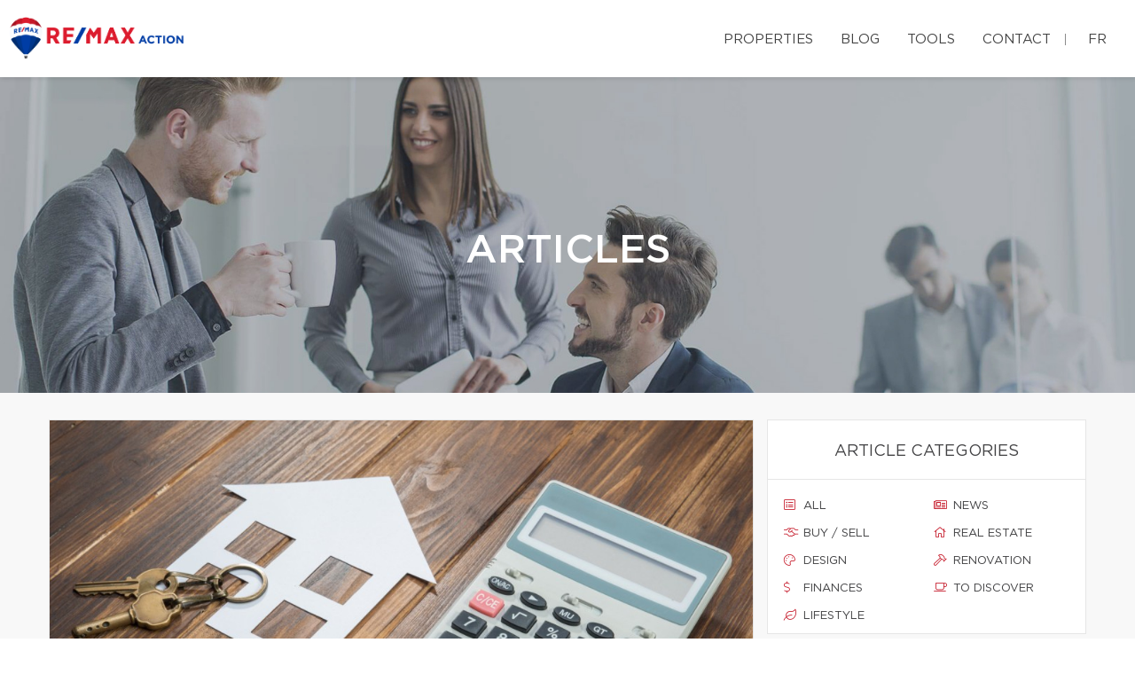

--- FILE ---
content_type: text/css;charset=UTF-8
request_url: https://estironhome.ca/css/remax-action/microsite_main.css?v=1760968058
body_size: 1492
content:
/* Main Color */

.btn#btn1404 {
    color: #31324e !important;
}

.form_loading{width:40px;height:40px;}

#swiper-slider-microsite_featured_properties .swiper-pagination.swiper-pagination-type-2 .swiper-pagination-bullet {
    background: #fff !important;
    border: solid 3px #141414 !important;
    width: 20px;
    height: 20px;
}
#swiper-slider-microsite_featured_properties  .swiper-pagination.swiper-pagination-type-2 .swiper-pagination-bullet-active, #swiper-slider-microsite_featured_properties .swiper-pagination.swiper-pagination-type-2 .swiper-pagination-bullet:hover {
    background: #141414 !important;
    transform: none;
}

.swiper-pagination-type-1 .swiper-pagination-bullet, .swiper-pagination-type-2 .swiper-pagination-bullet {
    height: 15px;
    line-height: 15px;
    width: 15px;
    background: #434345 !important;
    border: 0 !important;
}

.btn#btn2404 {
    color: #31324e !important;
}

.btn#btn1404:hover {
    background: #31324e !important;
    color: #ffffff !important;
}

.btn#btn2404:hover {
    background: #31324e !important;
    color: #ffffff !important;
}

.menu li a:hover {
    color: #31324e !important;
}

.bg-primary {
    background: #31324e !important;
}

.bg-primary {
    background: #31324e !important;
}

.btn-filled {
    background: #31324e !important;
}

.text-tabs .active .tab-title {
    color: #31324e !important;
}

.propContainer div.genre {
    color: #31324e !important;
}

.field-error {
    outline: 1px solid #31324e !important;
}

.text-tabs .tab-title:after {
    background: #31324e !important;
}

.btn:visited {
    color: #ffffff !important;
}

.btn:hover {
    background: #31324e !important;
    color: #ffffff !important;
}

.pagination li a:hover, .pagination li.active a, .pagination li.active:hover a {
    background: #31324e !important;
    border-color: #31324e !important;
}

.checkbox-option .inner, .radio-option .inner {
    border: 1px solid #31324e !important;
}

.checkbox-option, .radio-option {
    border: 1px solid #31324e !important;
}

#map-canvas .prop-title a {
    color: #31324e !important;
}

.checkbox-option.checked .inner {
    background: #31324e !important;
}

.bg-saffron {
    background: linear-gradient(90deg, #31324e 0%, #31324e 100%);
}

.page blockquote.quote .text-primary, .page .text-primary {
    color: #31324e;
}

blockquote.quote .text-primary, .text-primary {
    color: #31324e;
}

.owl-carousel-class-light .owl-dot.active, .owl-carousel-class-light .owl-dot:hover {
    background: #31324e;
}

.owl-carousel-class-light .owl-dot.active {
    cursor: initial;
}
.owl-carousel-classic .owl-dot {
    cursor: pointer;
    margin-left: 8px;
    display: inline-block;
    width: 13px;
    height: 13px;
    line-height: 20px;
    border-radius: 50%;
    background: #fff;
    border: solid 1px #31324e;
}

.btn-primary, .btn-primary:focus {
    color: #fff;
    background-color:#31324e;
    border-color: #31324e;
}
.swiper-pagination-type-1 .swiper-pagination-bullet, .swiper-pagination-type-2 .swiper-pagination-bullet {
outline:none;
    height: 15px;
    line-height: 15px;
    width: 15px;
    background: #434345 !important;
    border: 0 !important;
}


.swiper-pagination-type-1 .swiper-pagination-bullet-active, .swiper-pagination-type-1 .swiper-pagination-bullet:hover, .swiper-pagination-type-2 .swiper-pagination-bullet-active, .swiper-pagination-type-2 .swiper-pagination-bullet:hover {
    transform: scale(1.4);
    background: #434345 !important;
    border: 0 !important;}

a:hover {
    color: #e21a37;
    text-decoration: none;
}

.mobile-phone-header {
    font-size: 13px;
    font-weight: bold;
    line-height: 24px;
}

@media (max-width: 500px) {

    .mobile-phone-header span {
        display: none;
    }
}

/* Custom CSS */

#broker_bios .remax-readmore ul li, #team_bio ul li {
    list-style: disc ;
    margin-left: 20px
}

section:not(.rd-parallax) {
    position: relative;
    z-index: 5;
    background-color: white;
}

footer .footer-menu {
    margin-right: 160px;
}

footer > .container {
    padding-bottom : 30px
}

#microsite_featured_properties, #microsite_featured_properties .swiper-slide, .video-section {
    background-color: #f5f5f5 !important;
}

.video-section{
    padding-top: 35px;
}

/** Featured Properties **/
#microsite_featured_properties .swiper-container {
    height: auto;
    padding-bottom: 50px;
}

.featured_property_image .property_sold {
    display: block;
    width: 151px;
    height: 99px;
    max-width: none;
    position: absolute !important;
    top: -2px;
    right: 14px;
    z-index: 1000;
}

.featured_property_image {
    position: relative;
    height: auto;
    display: block;
}

#microsite_featured_properties .swiper-slide {
    background-color: white;
}

#microsite_featured_properties .swiper-container-horizontal > .swiper-pagination.swiper-pagination-type-2 {
    position: relative;
    bottom: -25px;
}

#microsite_featured_properties .swiper-container .range > [class*="cell"] {
    padding: 0;
}

#microsite_featured_properties .swiper-slide .featured_info {
    background-color: #f5f5f5;
    padding: 35px 15px 5px 15px !important;
}

#microsite_featured_properties .featured_info h5 {
    margin-top: 10px;
    margin-bottom: 10px;
    font-weight: normal;
}

#microsite_featured_properties .swiper-container .swiper-slide {
    height: auto;
}

#microsite_featured_properties .swiper-container .swiper-slide img {
    max-height: 400px;
    width: auto;
    max-width: 100%;
}

#microsite-about {
    background-color: #31324e !important;
    font-family: "Gotham Book";
    font-size: 16px;
    font-weight: 400;
    line-height: 30px;
}

#microsite-about ul{
    opacity: .8;
    font-family: "Gotham Book";
    font-weight: 400;
    line-height: 30px;
}

#microsite-about .bg-saffron {
    background: #FFF;

}
#microsite-about a {
     color:#c51828;
}

#microsite-about a:hover, #microsite-about a:visited, #microsite-about a:focus {
    color:#b31624;
    text-decoration: underline;
}

@media screen and (max-width: 768px) {
    #microsite_featured_properties .swiper-container .swiper-slide h4{
        font-size: 16px;
    }
    #microsite_featured_properties .swiper-container .swiper-slide h5{
        font-size: 14px;
    }
    #microsite_featured_properties .swiper-container .swiper-slide h3{
        font-size: 22px;
    }
    #microsite_featured_properties .swiper-container .featured_info {
        margin: 0;
        padding-bottom: 25px !important;
    }

    #microsite_featured_properties .swiper-container .featured_info .desc{
        display: none;
    }
}
